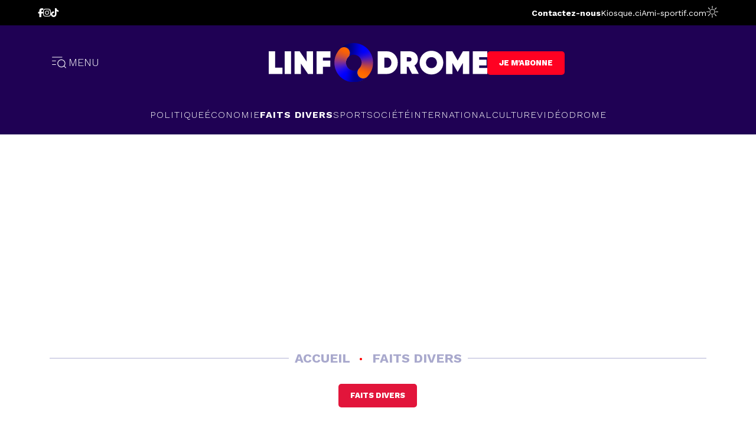

--- FILE ---
content_type: text/html; charset=UTF-8
request_url: https://www.linfodrome.com/faits-divers/80940-bondoukou-un-feticheur-ouvre-le-feu-sur-le-sexe-d-un-homme-voici-les-raisons-de-son-acte
body_size: 3221
content:
<!DOCTYPE html>
<html lang="en" class="isloading">
    <head>
        <meta charset="utf-8">
        <meta name="viewport" content="width=device-width, initial-scale=1">
        <meta name="description" content="Site d'actualités de référence en Côte d'Ivoire. Restez informés à travers nos articles et vidéos en politique, économie, société, people, sport, santé.">
                <link rel="amphtml" href="https://m.linfodrome.com/faits-divers/80940-bondoukou-un-feticheur-ouvre-le-feu-sur-le-sexe-d-un-homme-voici-les-raisons-de-son-acte">
                <link rel="icon" type="image/x-icon" href="/frontend/images/favicon.png">

                <meta property="og:url" content="https://www.linfodrome.com/faits-divers/80940-bondoukou-un-feticheur-ouvre-le-feu-sur-le-sexe-d-un-homme-voici-les-raisons-de-son-acte">
                <meta property="og:type" content="website">
                <meta property="og:title" content="Bondoukou : un féticheur ouvre le feu sur le sexe d’un homme, voici les raisons de son acte">
                <meta property="og:description" content="Dans la nuit du
vendredi 16 septembre 2022, le féticheur A.R. a ouvert le feu sur le sexe du
nommé Y.K. pour une affaire de…sexe.">
                <meta property="og:image" content="https://www.linfodrome.com/media/article/images/thumb/80940-ar-feticheur_xl.webp">
                <meta property="article:published_time" content="2022-09-21 12:04:00">
                <meta property="article:author" content="Adolphe ANGOUA">
                <meta property="article:section" content="Faits divers">
                <meta property="twitter:domain" content="https://www.linfodrome.com/">
                <meta property="twitter:url" content="https://www.linfodrome.com/faits-divers/80940-bondoukou-un-feticheur-ouvre-le-feu-sur-le-sexe-d-un-homme-voici-les-raisons-de-son-acte">
                <meta property="twitter:title" content="Bondoukou : un féticheur ouvre le feu sur le sexe d’un homme, voici les raisons de son acte">
                <meta property="twitter:description" content="Dans la nuit du
vendredi 16 septembre 2022, le féticheur A.R. a ouvert le feu sur le sexe du
nommé Y.K. pour une affaire de…sexe.">
                <meta property="twitter:image" content="https://www.linfodrome.com/media/article/images/src/80940-ar-feticheur.webp">
                <meta property="twitter:card" content="summary_large_image">
        
        <title>L'actualité indépendante de référence en Côte d'Ivoire | Linfodrome</title>
	    <link rel="alternate" type="application/rss+xml" href="https://www.linfodrome.com/rss" title="Linfodrome feeds">

        <!-- Fonts -->
        
        <link href="https://fonts.googleapis.com/css2?family=Work+Sans:ital,wght@0,300;0,400;0,500;0,600;0,700;0,800;1,300;1,600&display=swap" rel="stylesheet">
        

        
        
        
		
        <link href="/css/app.css?id=3c0af59e13799663b8a37d4817d1e68e" type="text/css" rel="stylesheet"/>
        <link rel="stylesheet" type="text/css" href="https://site-assets.fontawesome.com/releases/v6.5.1/css/all.css">

        <script async src="https://pagead2.googlesyndication.com/pagead/js/adsbygoogle.js?client=ca-pub-5980843296400466" crossorigin="anonymous"></script>

		<script type="text/javascript" src="https://cache.consentframework.com/js/pa/23752/c/3i6pM/stub" referrerpolicy="origin" charset="utf-8"></script>
		<script>
		window.Sddan = {
			info: {
				hd_m : "",
				hd_s256 : "",
				uf_postal_code : "",
				uf_bday : "",
				uf_gender : "",
			}
		};
		</script>
		<script type="text/javascript" src="https://choices.consentframework.com/js/pa/23752/c/3i6pM/cmp" referrerpolicy="origin" charset="utf-8" async></script>

		<script type="application/javascript" src="https://ced.sascdn.com/tag/2136/smart.js" async></script>
		<script type="application/javascript">
			var sas = sas || {};
			sas.cmd = sas.cmd || [];
			sas.cmd.push(function() {
				sas.setup({ networkid: 2136, domain: "https://www3.smartadserver.com", async: true });
			});
			sas.cmd.push(function() {
				sas.call("onecall", {
					siteId: 194005,
					pageId: 871802,
					formats: [
						{ id: 45654 },
						{ id: 45655 },
						{ id: 45656 },
						{ id: 45658 },
						{ id: 49046 },
						{ id: 49048 },
					],
					target: '' ,
					schain : '1.0,1!gramica-africa.com,GRA073,1,,linfodrome,linfodrome.com,www.linfodrome.com',
				}, {
					onNoad: function(data){
						console.log('onNoad', data);
					},
					onAd: function (data) {
						console.log('onAd', data);
					},
				});
			});
		</script>

        <!-- Google Tag Manager -->
        <script>(function(w,d,s,l,i){w[l]=w[l]||[];w[l].push({'gtm.start':new Date().getTime(),event:'gtm.js'});var f=d.getElementsByTagName(s)[0],j=d.createElement(s),dl=l!='dataLayer'?'&l='+l:'';j.async=true;j.src='https://www.googletagmanager.com/gtm.js?id='+i+dl;f.parentNode.insertBefore(j,f);})(window,document,'script','dataLayer','GTM-PFKRZZG');</script>
        <!-- End Google Tag Manager -->
		<script async src="https://pagead2.googlesyndication.com/pagead/js/adsbygoogle.js?client=ca-pub-8869236030709278" crossorigin="anonymous"></script>
    </head>

    <body class="antialiased">
        
        <div id="fb-root"></div>
        <script async defer crossorigin="anonymous" src="https://connect.facebook.net/en_US/sdk.js#xfbml=1&version=v17.0&appId=241186724574064&autoLogAppEvents=1" nonce="ayuHgEHk"></script>

        <script>
                        const now = new Date();
            const hour = now.getHours();
            const minutes = now.getMinutes();

            const mode = '' || ((hour < 6 || hour > 18 || (hour == 18 && minutes > 29)) ? 'darkmode' : '');

            if(mode) {
                document.body.classList.add(mode);
                document.querySelector('html').classList.add(mode)
            }
        </script>
        <script>
            window.sponsors = [{"id":2,"title":"Sponsor Short Video","image":"","sponsorable_type":"App\\Models\\Category\\Category","sponsorable_id":50,"created_at":"2023-07-04 17:01:09","updated_at":"2023-07-04 17:01:42","link":null,"alt":""},{"id":4,"title":"Sponsor Institutions","image":"","sponsorable_type":"App\\Models\\Category\\Category","sponsorable_id":51,"created_at":"2023-07-04 17:01:09","updated_at":"2023-07-04 17:01:57","link":null,"alt":""},{"id":5,"title":"Sponsor Document","image":"sponsor\/images\/src\/5-design-sans-titre-1.webp","sponsorable_type":"App\\Models\\Category\\Category","sponsorable_id":53,"created_at":"2024-05-10 22:27:01","updated_at":"2025-05-30 15:09:12","link":"https:\/\/www.transfermarkt.fr\/paris-sportifs\/pronos\/","alt":"Pronostic foot de transfermarkt.fr"}];
            window.sponsors = window.sponsors.reduce((a, b) => {
              a[b.sponsorable_id] = b;
              return a;
            }, {});
        </script>
        <!-- Google Tag Manager (noscript) -->
        <noscript><iframe src="https://www.googletagmanager.com/ns.html?id=GTM-PFKRZZG"height="0" width="0" style="display:none;visibility:hidden"></iframe></noscript>
        <!-- End Google Tag Manager (noscript) -->
        <div id="app">
        </div>

        <script src="/js/app.js?id=87ca4bc3f412d8ed255c5c90300f6415"></script>
        <script>
            const interval = setInterval(() => {
                const el = jQuery('.fulldesc');
                if (el.length > 0) {
                    el.find('style').remove();
                    clearInterval(interval);
                }
            }, 500);
            window.isCrawler =  false  ;
            window.agent = `Mozilla/5.0 (Macintosh; Intel Mac OS X 10_15_7) AppleWebKit/537.36 (KHTML, like Gecko) Chrome/131.0.0.0 Safari/537.36; ClaudeBot/1.0; +claudebot@anthropic.com)`
        </script>
        <script async="" src="https://platform.twitter.com/widgets.js" charset="utf-8"></script>

        <!-- Hotjar Tracking Code for Linfodrome 2.0 -->
        <script> (function(h,o,t,j,a,r){ h.hj=h.hj||function(){(h.hj.q=h.hj.q||[]).push(arguments)}; h._hjSettings={hjid:3449489,hjsv:6}; a=o.getElementsByTagName('head')[0]; r=o.createElement('script');r.async=1; r.src=t+h._hjSettings.hjid+j+h._hjSettings.hjsv; a.appendChild(r); })(window,document,'https://static.hotjar.com/c/hotjar-','.js?sv='); </script>

		<!-- NOTIFADZ -->
		<script type="text/javascript">
		   window._nAdzq=window._nAdzq||[];(function(){
		   window._nAdzq.push(["setIds","a2300cfad8520916"]);
		   var e="https://notifpush.com/scripts/";
		   var t=document.createElement("script");
		   t.type="text/javascript";
		   t.defer=true;
		   t.async=true;
		   t.src=e+"nadz-sdk.js";
		   var s=document.getElementsByTagName("script")[0];
		   s.parentNode.insertBefore(t,s)})();
		</script>

        <div id='zone_1940971516'></div>
        <script>
            (function(w,d,o,g,r,a,m){
                var cid='zone_1940971516';
                w[r]=w[r]||function(){(w[r+'l']=w[r+'l']||[]).push(arguments)};
                function e(b,w,r){if((w[r+'h']=b.pop())&&!w.ABN){
                    var a=d.createElement(o),p=d.getElementsByTagName(o)[0];a.async=1;
                    a.src='https://cdn.'+w[r+'h']+'/libs/e.js';a.onerror=function(){e(g,w,r)};
                    p.parentNode.insertBefore(a,p)}}e(g,w,r);
                w[r](cid,{id:1940971516,domain:w[r+'h']});
            })(window,document,'script',['ftd.agency'],'ABNS');
        </script>
    </body>
</html>


--- FILE ---
content_type: text/html; charset=utf-8
request_url: https://www.google.com/recaptcha/api2/aframe
body_size: 266
content:
<!DOCTYPE HTML><html><head><meta http-equiv="content-type" content="text/html; charset=UTF-8"></head><body><script nonce="WAc1kN7garfo186u8SH0qQ">/** Anti-fraud and anti-abuse applications only. See google.com/recaptcha */ try{var clients={'sodar':'https://pagead2.googlesyndication.com/pagead/sodar?'};window.addEventListener("message",function(a){try{if(a.source===window.parent){var b=JSON.parse(a.data);var c=clients[b['id']];if(c){var d=document.createElement('img');d.src=c+b['params']+'&rc='+(localStorage.getItem("rc::a")?sessionStorage.getItem("rc::b"):"");window.document.body.appendChild(d);sessionStorage.setItem("rc::e",parseInt(sessionStorage.getItem("rc::e")||0)+1);localStorage.setItem("rc::h",'1769360271844');}}}catch(b){}});window.parent.postMessage("_grecaptcha_ready", "*");}catch(b){}</script></body></html>